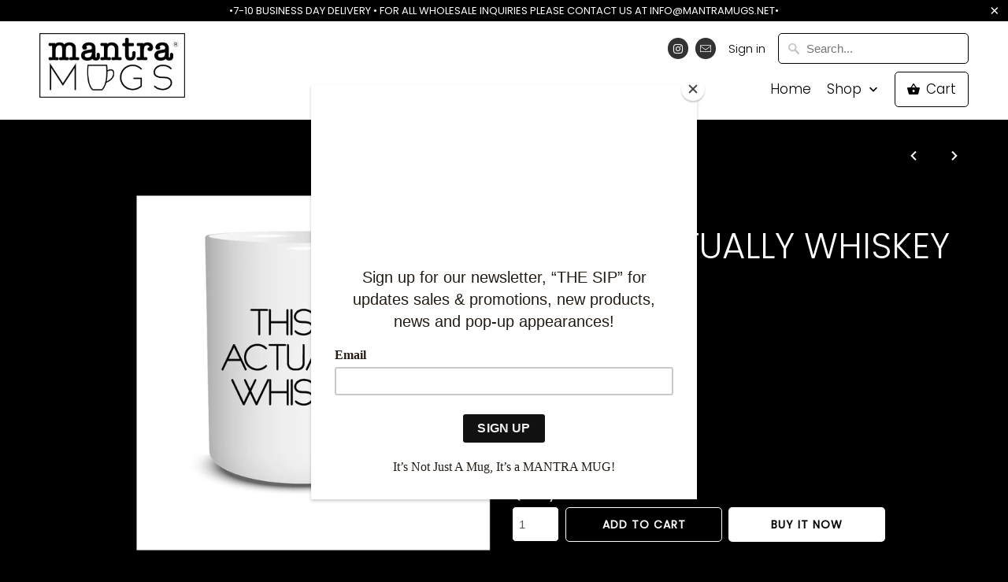

--- FILE ---
content_type: text/html; charset=UTF-8
request_url: https://nulls.solutions/shopify/gift-wrap/app/js/nulls-gift-wrap.js?shop=mantra-mugs.myshopify.com
body_size: 1385
content:
var _0xc86e=["","split","0123456789abcdefghijklmnopqrstuvwxyzABCDEFGHIJKLMNOPQRSTUVWXYZ+/","slice","indexOf","","",".","pow","reduce","reverse","0"];function _0xe50c(d,e,f){var g=_0xc86e[2][_0xc86e[1]](_0xc86e[0]);var h=g[_0xc86e[3]](0,e);var i=g[_0xc86e[3]](0,f);var j=d[_0xc86e[1]](_0xc86e[0])[_0xc86e[10]]()[_0xc86e[9]](function(a,b,c){if(h[_0xc86e[4]](b)!==-1)return a+=h[_0xc86e[4]](b)*(Math[_0xc86e[8]](e,c))},0);var k=_0xc86e[0];while(j>0){k=i[j%f]+k;j=(j-(j%f))/f}return k||_0xc86e[11]}eval(function(E,m,i,l,y,r){r="";for(var h=0,len=E.length;h<len;h++){var s="";while(E[h]!==i[y]){s+=E[h];h++}for(var j=0;j<i.length;j++)s=s.replace(new RegExp(i[j],"g"),j);r+=String.fromCharCode(_0xe50c(s,y,10)-l)}return decodeURIComponent(escape(r))}("[base64]",19,"sWiInDpHP",19,6,15))

--- FILE ---
content_type: text/html; charset=UTF-8
request_url: https://nulls.solutions/shopify/gift-wrap/app/js/nulls-gift-wrap-helper.js?shop=mantra-mugs.myshopify.com&pHandle=this-is-actually-whiskey-mug&nDomain=https://mantramugs.net/collections/kitschy/products/this-is-actually-whiskey-mug&proAvaliable=true&proId=6789578653744&proVendor=Mantra%20Mugs&proTitle=THIS%20IS%20ACTUALLY%20WHISKEY%20MUG&newActive=1&proTags=Whiskey
body_size: 2491
content:
var _0xc59e=["","split","0123456789abcdefghijklmnopqrstuvwxyzABCDEFGHIJKLMNOPQRSTUVWXYZ+/","slice","indexOf","","",".","pow","reduce","reverse","0"];function _0xe22c(d,e,f){var g=_0xc59e[2][_0xc59e[1]](_0xc59e[0]);var h=g[_0xc59e[3]](0,e);var i=g[_0xc59e[3]](0,f);var j=d[_0xc59e[1]](_0xc59e[0])[_0xc59e[10]]()[_0xc59e[9]](function(a,b,c){if(h[_0xc59e[4]](b)!==-1)return a+=h[_0xc59e[4]](b)*(Math[_0xc59e[8]](e,c))},0);var k=_0xc59e[0];while(j>0){k=i[j%f]+k;j=(j-(j%f))/f}return k||_0xc59e[11]}eval(function(E,m,i,l,y,r){r="";for(var h=0,len=E.length;h<len;h++){var s="";while(E[h]!==i[y]){s+=E[h];h++}for(var j=0;j<i.length;j++)s=s.replace(new RegExp(i[j],"g"),j);r+=String.fromCharCode(_0xe22c(s,y,10)-l)}return decodeURIComponent(escape(r))}("[base64]",57,"JuiAZfUnX",1,2,5))

--- FILE ---
content_type: text/javascript; charset=utf-8
request_url: https://mantra-mugs.myshopify.com/products/this-is-actually-whiskey-mug.js
body_size: 671
content:
{"id":6789578653744,"title":"THIS IS ACTUALLY WHISKEY MUG","handle":"this-is-actually-whiskey-mug","description":"This is Actually Whiskey Mug","published_at":"2021-12-29T14:01:38-05:00","created_at":"2021-12-29T14:01:36-05:00","vendor":"Mantra Mugs","type":"MANTRA MUGS","tags":["Whiskey"],"price":2500,"price_min":2500,"price_max":2500,"available":true,"price_varies":false,"compare_at_price":null,"compare_at_price_min":0,"compare_at_price_max":0,"compare_at_price_varies":false,"variants":[{"id":39908801937456,"title":"Default Title","option1":"Default Title","option2":null,"option3":null,"sku":"","requires_shipping":true,"taxable":true,"featured_image":null,"available":true,"name":"THIS IS ACTUALLY WHISKEY MUG","public_title":null,"options":["Default Title"],"price":2500,"weight":1361,"compare_at_price":null,"inventory_management":null,"barcode":"","requires_selling_plan":false,"selling_plan_allocations":[]}],"images":["\/\/cdn.shopify.com\/s\/files\/1\/0013\/2644\/8688\/products\/MUG-THISISACTUALLYWHISKEY.jpg?v=1640804498"],"featured_image":"\/\/cdn.shopify.com\/s\/files\/1\/0013\/2644\/8688\/products\/MUG-THISISACTUALLYWHISKEY.jpg?v=1640804498","options":[{"name":"Title","position":1,"values":["Default Title"]}],"url":"\/products\/this-is-actually-whiskey-mug","media":[{"alt":null,"id":21567090688048,"position":1,"preview_image":{"aspect_ratio":1.0,"height":1000,"width":1000,"src":"https:\/\/cdn.shopify.com\/s\/files\/1\/0013\/2644\/8688\/products\/MUG-THISISACTUALLYWHISKEY.jpg?v=1640804498"},"aspect_ratio":1.0,"height":1000,"media_type":"image","src":"https:\/\/cdn.shopify.com\/s\/files\/1\/0013\/2644\/8688\/products\/MUG-THISISACTUALLYWHISKEY.jpg?v=1640804498","width":1000}],"requires_selling_plan":false,"selling_plan_groups":[]}